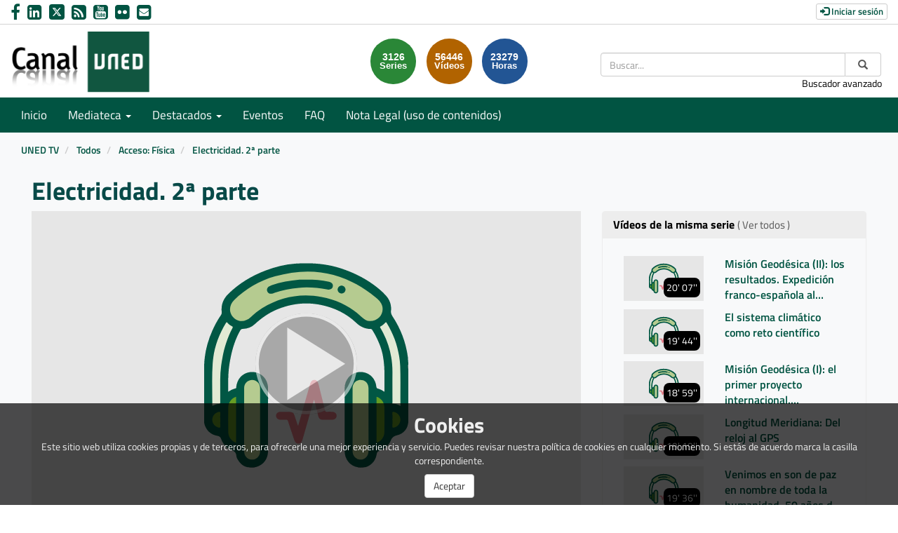

--- FILE ---
content_type: text/html; charset=UTF-8
request_url: https://canal.uned.es/video/5a6f4200b1111fa76c8b4755
body_size: 84392
content:
<!doctype html>
<html class="" lang="es">
<head>
                <meta name="viewport" content="initial-scale=1">
        <meta http-equiv="X-UA-Compatible" content="IE=edge,chrome=1">
        <meta charset="UTF-8"/>
                    <meta name="robots" content="index, follow"/>
                <meta name="revisit-after" content="1 days"/>
        <meta name="language" content="es"/>
        <meta name="keywords" content="webtv, CANALUNED, video, pumukit - "/>
    
                            <meta property="og:url" content="https://canal.uned.es/video/5a6f4200b1111fa76c8b4755" />
        <meta property="og:type" content="video.other" />
        <meta property="og:title" content="Electricidad. 2ª parte" />
        <meta property="og:description" content="" />
        <meta property="og:image" content="https://canal.uned.es/images/default/icono_audio_fondogris.svg" />
        <title>Canal UNED - Electricidad. 2ª parte</title>

                <link href="/bundles/pumukitwebtv/css/bootstrap.min.css" type="text/css" rel="stylesheet" media="screen"/>
        <link href="/bundles/pumukitwebtv/css/font-awesome.min.css" type="text/css" rel="stylesheet" media="screen"/>
        <link href="/webtv/css/webtv.css" type="text/css" rel="stylesheet" media="screen"/>
            

                <script src="/bundles/pumukitwebtv/js/jquery.min.js"></script>
        <script src="/bundles/pumukitwebtv/js/bootstrap.min.js"></script>
        <script src="/bundles/pumukitwebtv/js/template_video.js"></script>
    
    <script>
        $(document).ready(function() {
            $.ajax({
                url: "/security/edit/5a6f4200b1111fa76c8b4755",
                method: 'GET',
                success: function (response) {
                    $('.edit-button').html(response);
                }
            });
        });
    </script>

        <link rel="icon" type="image/png" sizes="32x32" href="/images/favicon/favicon.png" />
</head>

<body class="">
    
        <header>
            <div class="container-fluid header-pmk">
        <div class="container-fluid header-top-pmk">
    <div class="container-fluid">
        <div class="row">
            <div class="col-xs-12 col-sm-6 col-md-6 contact-us">
                <a style="text-decoration: none" href="https://www.facebook.com/UNED.ES" aria-label="link Facebook" title="link Facebook" target="_blank">
    <i class="fa fa-facebook" aria-hidden="true" alt="Facebook"></i>
</a>
<a style="text-decoration: none" href="http://www.linkedin.com/company/uned" aria-label="link Linkedin" title="link Linkedin" target="_blank">
    <i class="fa fa-linkedin-square" aria-hidden="true" alt="LinkedIn"></i>
</a>
<a style="text-decoration: none" href="https://x.com/UNED" aria-label="link Twitter" title="link Twitter" target="_blank">
    <img src="/images/x-twitter.svg" class="img-responsive logo-x" alt="link X"/>
</a>
<a style="text-decoration: none" href="/xml/lastnews" aria-label="link RSS" target="_blank" title="link RSS - Acceso a Últimos Añadidos (Anunciados)">
    <i class="fa fa-rss-square" aria-hidden="true" alt="RSS"></i>
</a>
<a style="text-decoration: none" href="http://www.youtube.com/user/uned?gl=ES&hl=es" aria-label="link Youtube" title="link Youtube" target="_blank">
    <i class="fa fa-youtube-square" aria-hidden="true" alt="YouTube"></i>
</a>
<a style="text-decoration: none" href="https://www.flickr.com/photos/uned/albums" aria-label="link Flickr" title="link Flickr" target="_blank">
    <i class="fa fa-flickr" aria-hidden="true" alt="Flickr"></i>
</a>
<a style="text-decoration: none" href="mailto:canaluned@adm.uned.es" aria-label="link Email" title="link Email">
    <i class="fa fa-envelope-square" aria-hidden="true" alt="Email"></i>
</a>
            </div>

            <div class="col-xs-12 col-sm-6 col-md-6 text-right login-box-pmk">
                

    <a href="https://canal.uned.es/auth" type="button" class="login-button btn btn-xs btn-default" title="Log in">
        <span class="glyphicon glyphicon-log-in"></span> Iniciar sesión    </a>
            </div>
        </div>
    </div>
</div>
    <div class="container-fluid header-bottom-pmk">
    <div class="container-fluid">
        <div class="header-logo">
            <div class="col-xs-6 col-sm-4 col-md-4">
                                    <a href="https://canal.uned.es/">
    <img src="/images/icono_uned.png" class="img-responsive header-logo-img" alt="Logo UNED"/>
</a>
                            </div>

            <div class="hidden-xs col-sm-4 col-md-4 pull-right">
                
<div class="search-box">
    <form class="input-group stylish-input-group" method="get" action="/buscador">
        <label for="search-box-desktop" class="sr-only">
            Buscar        </label>
        <input type="text" class="form-control" placeholder="Buscar..." name="q" id="search-box-desktop" />
        <span class="input-group-addon">
            <label for="submit-button-desktop" class="sr-only">Enviar</label>
            <button type="submit" id="submit-button-desktop" style="border:0;background:transparent;" title="Enviar">
                <span class="glyphicon glyphicon-search"></span>
            </button>
        </span>
    </form>
    <p class="text-right hidden-xs">
        <a href="/searchmultimediaobjects" title="Acceso al buscador avanzado">Buscador avanzado</a>
    </p>
</div>

            </div>
                                                <div class="col-sm-4 col-md-4 pull-right">
                        <div class="stats">
    <div class="col-xs-12 col-sm-offset-1 col-sm-8 col-md-offset-3 col-md-6" id="total">
        <div class="row">
            <div class="col-xs-4 col-sm-4 col-md-4">
                <div class="stats-circle stats-circle-1 text-center center-block">
                    <span>3126</span>
                    <div class="stats-label">Series</div>
                </div>
            </div>
            <div class="col-xs-4 col-sm-4 col-md-4">
                <div class="stats-circle stats-circle-2 text-center center-block">
                    <span>56446</span>
                    <div class="stats-label">Vídeos</div>
                </div>
            </div>
            <div class="col-xs-4 col-sm-4 col-md-4">
                <div class="stats-circle stats-circle-3 text-center center-block">
                    <span>23279</span>
                    <div class="stats-label">Horas</div>
                </div>
            </div>
        </div>
    </div>
</div>

                    </div>
                                    </div>
    </div>
</div>
</div>

            <div class="template-menu-pmk">
                <div class="container-fluid menu-pmk">
    <div class="container-fluid">
        <div class="row">
            <nav class="navbar navbar-default navbar-custom">
                <div class="navbar-header">
                    <div class="visible-xs col-xs-9">
                        
<div class="search-box">
    <form class="input-group stylish-input-group" method="get" action="/buscador">
        <label for="search-box-base" class="sr-only">
            Buscar        </label>
        <input type="text" class="form-control" placeholder="Buscar..." name="q" id="search-box-base" />
        <span class="input-group-addon">
            <label for="submit-button-base" class="sr-only">Enviar</label>
            <button type="submit" id="submit-button-base" style="border:0;background:transparent;" title="Enviar">
                <span class="glyphicon glyphicon-search"></span>
            </button>
        </span>
    </form>
    <p class="text-right hidden-xs">
        <a href="/searchmultimediaobjects" title="Acceso al buscador avanzado">Buscador avanzado</a>
    </p>
</div>

                    </div>

                    <button type="button" class="navbar-toggle collapsed" data-toggle="collapse" data-target="#horizontal-menu" aria-expanded="false">
                        <span class="sr-only">Toggle navigation</span>
                        <span class="icon-bar"></span>
                        <span class="icon-bar"></span>
                        <span class="icon-bar"></span>
                    </button>
                </div>

                <div id="horizontal-menu" class="collapse navbar-collapse">
                                            <ul class="nav navbar-nav navbar-custom-links">
    <li>
        <a href="/">
            Inicio        </a>
    </li>
    <li class="dropdown">
        <a id="mediateca" href="#" class="dropdown-toggle" data-toggle="dropdown" role="button" aria-haspopup="true" aria-expanded="false" title="Mediateca">
            Mediateca            <span class="caret"></span>
        </a>
        <ul class="dropdown-menu" aria-labelledby="mediateca">
            <li>
                <a href="/searchmultimediaobjects" title="Mediateca por meses">
                   Mediateca por meses                </a>
            </li>
            <li>
                <a href="/mediateca" title="Mediateca por series">
                   Mediateca por series                </a>
            </li>
        </ul>
    </li>

    <li class="dropdown">
        <a id="destacados" href="#" class="dropdown-toggle" data-toggle="dropdown" role="button" aria-haspopup="true" aria-expanded="false" title="Destacados">
            Destacados            <span class="caret"></span>
        </a>
        <ul class="dropdown-menu" aria-labelledby="destacados">
    <li>
        <a href="/serial/index/id/5075" title="Sin Distancias (UNED en Radio 3)">
            Sin Distancias (UNED en Radio 3)        </a>
    </li>
    <li>
        <a href="https://canal.uned.es/series/6694d41ac45c421c5c144693" title="ES.UNED (UNED en la 2 de TVE)">
            ES.UNED (UNED en la 2 de TVE)        </a>
    </li>
    <li>
        <a href="/uned/institucional" title="UNED Institucional">
            UNED Institucional        </a>
    </li>
    <li>
        <a href="/uned/cultural" title="UNED Cultural">
            UNED Cultural        </a>
    </li>
    <li>
        <a href="/educa/U999901" title="Género e Igualdad">
            Género e Igualdad        </a>
    </li>
    <li>
        <a href="https://contenidosdigitales.uned.es/fezUNED/" title="Repositorio Digital***">
            Repositorio Digital***        </a>
    </li>
</ul>
    </li>

    <li>
        <a id="teleactos" href="/events/" title="Eventos">
            Eventos        </a>
    </li>
    <li>
        <a href="/faq" title="FAQ">
            FAQ
        </a>
    </li>
    <li>
        <a href="https://www.uned.es/universidad/dam/inicio/unidad/cemav/pdf/Reserva-Derechos-CanalUNED.pdf" title="Acceso a un PDF de Nota Legal (uso de contenidos)">
            Nota Legal (uso de contenidos)        </a>
    </li>
    <li class="visible-xs">
        <a href="/searchmultimediaobjects" title="Buscador avanzado">Buscador avanzado</a>
    </li>
    </ul>
                                    </div>
            </nav>
        </div>
    </div>
</div>
            </div>
        </header>

        <main>
                            <div class="container-fluid breadcrumb-pmk">
    <div class="container-fluid">
        <div class="row">
            <div class="col-xs-12">
                <ol class="breadcrumb breadcrumb-pmk-list">
                    <li>
                        <a href="/"  title="UNED TV">
                            UNED TV
                        </a>
                    </li>

                                            <li>
                            <a href="/mediateca"  title="Todos">
                                Todos
                            </a>
                        </li>
                    
                                            <li>
                            <a id="breadcrumbs_series_a" href="/series/5a6f41c5b1111fa76c8b4569"  title="Acceso: Física">
                                Acceso: Física
                            </a>
                        </li>
                    
                                            <li>
                            <a id="breadcrumbs_mmobj_a" href="/video/5a6f4200b1111fa76c8b4755" class="active" aria-current="page" title="Electricidad. 2ª parte">
                                Electricidad. 2ª parte
                            </a>
                        </li>
                                    </ol>
            </div>
        </div>
    </div>
</div>

<script type="text/javascript">
    $(function () {
        var breadcrumbs_seriesa = $('#breadcrumbs_series_a');
        var breadcrumbs_mmobja = $('#breadcrumbs_mmobj_a');
        if (!breadcrumbs_mmobja.length && !breadcrumbs_seriesa.length) {
            return false;
        }
        var breadcrumbLiHeight = ($('.breadcrumb li').first().height()) + 8;
        var breadcrumbHeight = ($('.breadcrumb').height());
        var breadcrumbSeriesTitle = breadcrumbs_seriesa.height();
        var appendSeries, appendMultimediaObject = false;
        while (((breadcrumbSeriesTitle + 3) > breadcrumbLiHeight) || (breadcrumbHeight > breadcrumbLiHeight)) {
            if (breadcrumbs_seriesa.text().trim().length > 20) {
                breadcrumbs_seriesa.text(breadcrumbs_seriesa.text().substring(0, breadcrumbs_seriesa.text().trim().length - 1));
                appendSeries = true;
            } else {
                breadcrumbs_mmobja.text(breadcrumbs_mmobja.text().substring(0, breadcrumbs_mmobja.text().trim().length - 1));
                if(breadcrumbs_mmobja.text().trim().length < 20) {
                    break;
                }
                appendMultimediaObject = true;
            }
            breadcrumbSeriesTitle = $('.breadcrumb').height();
            breadcrumbHeight = ($('.breadcrumb').height());
        }
        if (appendMultimediaObject) breadcrumbs_mmobja.append("...");
        if (appendSeries) breadcrumbs_seriesa.append("...");
    });
</script>

            
            
            <div class="container-fluid content-pmk">
                                    <div class="container-fluid main-content">
                                                    
    <div class="video-page">
        <div class="col-xs-12">
            <h1 class="qa-player-title video-title">
                Electricidad. 2ª parte
                <span class="pull-right edit-button"></span>
            </h1>
        </div>
        
        <div class="col-xs-12 col-md-7 col-lg-8">
                                <script>
    function resizeFrame(elem) {
        var width = $(elem).width();
        var height = width / 16 * 9;
        $(elem).height(height);
    }

    $(window).resize(function () {
        resizeFrame($('#paellaiframe'));
    });

    $(window).on("load", function() {
        $("#paellaiframe").focus();
    });
</script>

        
    
    
<iframe src="/videoplayer/5a6f4200b1111fa76c8b4755?autostart=true"
        id="paellaiframe"
        frameborder="0"
        width="100%"
        onload="resizeFrame(this)"
        height="500px"
        scrolling="no"
        title="player"
        allowfullscreen>
</iframe>
                            <div class="row">
    <div class="qa-player-tags col-xs-12 tags-info-pmk">
    <ul class="list-group list-inline">
                    <li>
                <span class="label label-default label-pmk">
                    <a href="/multimediaobjects/tag/U220000" title="Física">
                        Física
                    </a>
                </span>
            </li>
            </ul>
</div>
</div>

<div class="row">
    <div class="col-xs-6">
        <div class="qa-player-recording-date">
            Fecha: 30 mar 2008
        </div>
        <div class="qa-player-viewed">
            Visto: 28
                            veces                    </div>
    </div>
    <div class="col-xs-6 video-share">
        <div class="qa-player-share share text-right">
            <i class="fa fa-share-alt"></i>
            <a href="#" data-toggle="modal" data-target="#modalPlayer">
                Compartir            </a>
        </div>
                                    <div class="qa-player-series video-series text-right">
                    <i class="fa fa-play-circle"></i>
                    <a href="/series/5a6f41c5b1111fa76c8b4569" alt="Acceso: Física">
                        Serie                    </a>
                </div>
                        </div>
</div>

                        

<div class="pmk-modal-player modal fade" id="modalPlayer" tabindex="-1" role="dialog" aria-labelledby="actionsModalPlayer">
	<div class="modal-dialog" role="document">
		<div class="modal-content">
			<div class="modal-header">
				<button type="button" class="close" data-dismiss="modal" aria-label="Close">
					<span aria-hidden="true">&times;</span>
				</button>
				<h3 class="modal-title" id="">Compartir</h3>
			</div>
			<div class="modal-body">
				<div class="row">
					<div class="col-sm-12 share-network">
						<div class="qa-player-share-facebook col-xs-6 col-md-4 col-md-offset-2 text-center block_facebook">
							<a href="http://www.facebook.com/sharer.php?u=https://canal.uned.es/video/5a6f4200b1111fa76c8b4755" title="Compartir en Facebook">
								<i class="fa fa-facebook-f fa-2x"></i>
							</a>
						</div>
						<div class="qa-player-share-twitter col-xs-6 col-md-4 text-center block_twitter">
							<a href="https://twitter.com/intent/tweet?text=Electricidad. 2ª parte&url=https://canal.uned.es/video/5a6f4200b1111fa76c8b4755" title="Compartir en Twitter">
								<img src="/images/x-twitter-black.svg" class="img-responsive logo-x" alt="link X"/>
							</a>
						</div>
					</div>
				</div>
				<div class="row">
					<div class="col-sm-12">
						<div class="qa-player-share-iframe share_url share_iframe">
							<span>IFRAME:</span>							
							<button type="submit" class="copy-iframe-share pull-right" title="Enviar">
								<i class="fa fa-clipboard"></i>
							</button>
																					<input type="text" id="copy-iframe-share" value="<iframe src='https://canal.uned.es/iframe/5a6f4200b1111fa76c8b4755' id='pumukitiframe' frameborder='0' border='0' width='560' height='315' allowfullscreen></iframe>" aria-label="share-iframe" style="width: 80%; border: 1px solid #ccc; float:right; padding: 2px 0; margin: 0;" readonly="readonly"/>
						</div>
						<div class="qa-player-share-iframe share_url">
							<span>URL:</span>
							<button type="submit" class="copy-url-share pull-right" title="Enviar">
								<i class="fa fa-clipboard"></i>
							</button>
														<input type="text" id="copy-url-share" value="https://canal.uned.es/video/5a6f4200b1111fa76c8b4755" aria-label="share-iframe" style="width: 80%; border: 1px solid #ccc; float:right; padding: 2px 0; margin: 0;" readonly="readonly"/>
						</div>

					</div>
				</div>
			</div>
		</div>
	</div>
</div>

<div class="row">
    <div class="col-xs-12 video-subtitle">
        
        <p class="qa-player-description description">
            
        </p>

        <div class="qa-player-license text-left video-license">
                            Licencia: Copyright (Licencia propietaria)
                    </div>

                <li class="list-group-item list-group-item-custom">
            <ul class="qa-player-roles persons">
                                                <li class="list-group-item list-group-item-custom">
                        <div class="qa-player-role-Participant person">
                        <strong>
                                                             José Carlos Antoranz Callejo
                                                    </strong>
                        <small style="color:#666">director del Máster en Física Médica y catedrático de la Facultad de Ciencias, UNED</small>
                    </li>
                                    <li class="list-group-item list-group-item-custom">
                        <div class="qa-player-role-Participant person">
                        <strong>
                                                             Daniel Rodríguez Pérez
                                                    </strong>
                        <small style="color:#666">profesor del departamento de Física Matemática y de Fluidos, Facultad de Ciencias, UNED</small>
                    </li>
                                    <li class="list-group-item list-group-item-custom">
                        <div class="qa-player-role-Participant person">
                        <strong>
                                                             Cristina María Santa Marta Pastrana
                                                    </strong>
                        <small style="color:#666">profesora del departamento de Física Matemática y de Fluidos, Facultad de Ciencias, UNED</small>
                    </li>
                                                                <li class="list-group-item list-group-item-custom">
                        <div class="qa-player-role-Producer person">
                        <strong>
                                                            <a href="http://www.canaluned.com"> Isabel Baeza Fernández</a>
                                                    </strong>
                        <small style="color:#666">redactora - locutora, UNED Media, UNED</small>
                    </li>
                                    </ul>
        </div>
</div>
<br>
<div class="row">
    <div class="col-sm-6">
        <div class="panel panel-default panel-pmk">
            <div class="panel-heading">
                <h2 class="panel-title">
                    Archivos adjuntos                </h2>
            </div>
            <div class="panel-body">
                
                <ul class="list-group">
                                                                    <li class="qa-player-tracks tracks">
                            <span class="glyphicon glyphicon-facetime-video"></span>
                            <a class="video-tracks" download href="/trackfile/5a6f4200b1111fa76c8b4757.m4a?forcedl=1">
                                                                    Descargar este audio                                                                <span class="pull-right">7.52MB</span>
                            </a>
                        </li>
                    
                    
                                    </ul>
                            </div>
        </div>
    </div>
</div>
<br>


<script type="text/javascript">
	$('.copy-iframe-share').on('click',function() {
		var input = document.getElementById("copy-iframe-share");
        var text = input.value;
		input.select();
		document.execCommand("copy");

        input.value = "Copiado!";
        setTimeout(() => (input.value = text), 2000);
	});

	$('.copy-url-share').on('click',function() {
		var input = document.getElementById("copy-url-share");
        var text = input.value;
		input.select();
		document.execCommand("copy");

        input.value = "Copiado!";
        setTimeout(() => (input.value = text), 2000);
	});

    (function(d, s, id) {
        var js, fjs = d.getElementsByTagName(s)[0];
        if (d.getElementById(id)) return;
        js = d.createElement(s); js.id = id;
        js.src = "https://connect.facebook.net/en_US/sdk.js#xfbml=1&version=v3.0";
        fjs.parentNode.insertBefore(js, fjs);
    }(document, 'script', 'facebook-jssdk'));
</script>


                    </div>

        <div class="col-xs-12 col-md-5 col-lg-4">
            <div class="same-series">
                <div class="panel panel-default panel-pmk panel-series">
        <div class="panel-heading">
            <h2 class="panel-title">
                Vídeos de la misma serie                                    <a href="/series/5a6f41c5b1111fa76c8b4569" class="link-videos-serie">( Ver todos )</a>
                            </h2>
        </div>
        <div class="panel-body">
                                <div class="col-xs-12 col-sm-12 col-md-12 image_representation">
    <div class="row ">
        <a href="/video/5e6f18ea5578f202e55b7b46" title="Misión Geodésica (II): los resultados. Expedición franco-española al Virreinato del Perú (1739-1744)">
            <div class="col-sm-6 col-md-5">
                <div class="embed-responsive embed-responsive-16by9">
                    <div class="embed-responsive-item text-center">
                        <img alt="Misión Geodésica (II): los resultados. Expedición franco-española al Virreinato del Perú (1739-1744)" src="/images/default/icono_audio_fondogris.svg" class="img-responsive img_adapter_4_3" />
                                                    <span class="inside-video-duration">20&#039; 07&#039;&#039;</span>
                                            </div>
                </div>
            </div>
            <div class="col-sm-6 col-md-7">
                                    <div class="caption">
                        <p class="title_image_representation">
                            Misión Geodésica (II): los resultados. Expedición franco-española al Virreinato del Perú (1739-1744)
                        </p>

                        
                                            </div>
                            </div>
        </a>
    </div>
</div>
                                <div class="col-xs-12 col-sm-12 col-md-12 image_representation">
    <div class="row ">
        <a href="/video/5e60b6e25578f24ef212f85c" title="El sistema climático como reto científico">
            <div class="col-sm-6 col-md-5">
                <div class="embed-responsive embed-responsive-16by9">
                    <div class="embed-responsive-item text-center">
                        <img alt="El sistema climático como reto científico" src="/images/default/icono_audio_fondogris.svg" class="img-responsive img_adapter_4_3" />
                                                    <span class="inside-video-duration">19&#039; 44&#039;&#039;</span>
                                            </div>
                </div>
            </div>
            <div class="col-sm-6 col-md-7">
                                    <div class="caption">
                        <p class="title_image_representation">
                            El sistema climático como reto científico
                        </p>

                        
                                            </div>
                            </div>
        </a>
    </div>
</div>
                                <div class="col-xs-12 col-sm-12 col-md-12 image_representation">
    <div class="row ">
        <a href="/video/5e2e8a1a5578f2598d522e0e" title="Misión Geodésica (I): el primer proyecto internacional. Expedición franco-española al Virreinato del Perú (1735-1739)">
            <div class="col-sm-6 col-md-5">
                <div class="embed-responsive embed-responsive-16by9">
                    <div class="embed-responsive-item text-center">
                        <img alt="Misión Geodésica (I): el primer proyecto internacional. Expedición franco-española al Virreinato del Perú (1735-1739)" src="/images/default/icono_audio_fondogris.svg" class="img-responsive img_adapter_4_3" />
                                                    <span class="inside-video-duration">18&#039; 59&#039;&#039;</span>
                                            </div>
                </div>
            </div>
            <div class="col-sm-6 col-md-7">
                                    <div class="caption">
                        <p class="title_image_representation">
                            Misión Geodésica (I): el primer proyecto internacional. Expedición franco-española al Virreinato del Perú (1735-1739)
                        </p>

                        
                                            </div>
                            </div>
        </a>
    </div>
</div>
                                <div class="col-xs-12 col-sm-12 col-md-12 image_representation">
    <div class="row ">
        <a href="/video/5dd2831f5578f27799537758" title="Longitud Meridiana: Del reloj al GPS">
            <div class="col-sm-6 col-md-5">
                <div class="embed-responsive embed-responsive-16by9">
                    <div class="embed-responsive-item text-center">
                        <img alt="Longitud Meridiana: Del reloj al GPS" src="/images/default/icono_audio_fondogris.svg" class="img-responsive img_adapter_4_3" />
                                                    <span class="inside-video-duration">19&#039; 19&#039;&#039;</span>
                                            </div>
                </div>
            </div>
            <div class="col-sm-6 col-md-7">
                                    <div class="caption">
                        <p class="title_image_representation">
                            Longitud Meridiana: Del reloj al GPS
                        </p>

                        
                                            </div>
                            </div>
        </a>
    </div>
</div>
                                <div class="col-xs-12 col-sm-12 col-md-12 image_representation">
    <div class="row ">
        <a href="/video/5d0893d4a3eeb01c408b456e" title="Venimos en son de paz en nombre de toda la humanidad. 50 años de la llegada del hombre a la luna">
            <div class="col-sm-6 col-md-5">
                <div class="embed-responsive embed-responsive-16by9">
                    <div class="embed-responsive-item text-center">
                        <img alt="Venimos en son de paz en nombre de toda la humanidad. 50 años de la llegada del hombre a la luna" src="/images/default/icono_audio_fondogris.svg" class="img-responsive img_adapter_4_3" />
                                                    <span class="inside-video-duration">19&#039; 36&#039;&#039;</span>
                                            </div>
                </div>
            </div>
            <div class="col-sm-6 col-md-7">
                                    <div class="caption">
                        <p class="title_image_representation">
                            Venimos en son de paz en nombre de toda la humanidad. 50 años de la llegada del hombre a la luna
                        </p>

                        
                                            </div>
                            </div>
        </a>
    </div>
</div>
                                <div class="col-xs-12 col-sm-12 col-md-12 image_representation">
    <div class="row ">
        <a href="/video/5cf50dfea3eeb015338b456c" title="Longitud meridiana: Cuando marinos y relojeros eran astrónomos">
            <div class="col-sm-6 col-md-5">
                <div class="embed-responsive embed-responsive-16by9">
                    <div class="embed-responsive-item text-center">
                        <img alt="Longitud meridiana: Cuando marinos y relojeros eran astrónomos" src="/images/default/icono_audio_fondogris.svg" class="img-responsive img_adapter_4_3" />
                                                    <span class="inside-video-duration">21&#039; 35&#039;&#039;</span>
                                            </div>
                </div>
            </div>
            <div class="col-sm-6 col-md-7">
                                    <div class="caption">
                        <p class="title_image_representation">
                            Longitud meridiana: Cuando marinos y relojeros eran astrónomos
                        </p>

                        
                                            </div>
                            </div>
        </a>
    </div>
</div>
                                <div class="col-xs-12 col-sm-12 col-md-12 image_representation">
    <div class="row ">
        <a href="/video/5ce3918ea3eeb0d2258b457f" title="La extraordinaria vida de 4 mujeres conquistadores: Rompiendo el código">
            <div class="col-sm-6 col-md-5">
                <div class="embed-responsive embed-responsive-16by9">
                    <div class="embed-responsive-item text-center">
                        <img alt="La extraordinaria vida de 4 mujeres conquistadores: Rompiendo el código" src="/images/default/icono_audio_fondogris.svg" class="img-responsive img_adapter_4_3" />
                                                    <span class="inside-video-duration">19&#039; 48&#039;&#039;</span>
                                            </div>
                </div>
            </div>
            <div class="col-sm-6 col-md-7">
                                    <div class="caption">
                        <p class="title_image_representation">
                            La extraordinaria vida de 4 mujeres conquistadores: Rompiendo el código
                        </p>

                        
                                            </div>
                            </div>
        </a>
    </div>
</div>
                                <div class="col-xs-12 col-sm-12 col-md-12 image_representation">
    <div class="row ">
        <a href="/video/5c616c6ab1111fd83a8b456d" title="¿Cómo serán los coches en el 2040?">
            <div class="col-sm-6 col-md-5">
                <div class="embed-responsive embed-responsive-16by9">
                    <div class="embed-responsive-item text-center">
                        <img alt="¿Cómo serán los coches en el 2040?" src="/images/default/icono_audio_fondogris.svg" class="img-responsive img_adapter_4_3" />
                                                    <span class="inside-video-duration">23&#039; 03&#039;&#039;</span>
                                            </div>
                </div>
            </div>
            <div class="col-sm-6 col-md-7">
                                    <div class="caption">
                        <p class="title_image_representation">
                            ¿Cómo serán los coches en el 2040?
                        </p>

                        
                                            </div>
                            </div>
        </a>
    </div>
</div>
                                <div class="col-xs-12 col-sm-12 col-md-12 image_representation">
    <div class="row ">
        <a href="/video/5c177aa4b1111f60718be0e7" title="Nobel de Física en femenino">
            <div class="col-sm-6 col-md-5">
                <div class="embed-responsive embed-responsive-16by9">
                    <div class="embed-responsive-item text-center">
                        <img alt="Nobel de Física en femenino" src="/images/default/icono_audio_fondogris.svg" class="img-responsive img_adapter_4_3" />
                                                    <span class="inside-video-duration">21&#039; 52&#039;&#039;</span>
                                            </div>
                </div>
            </div>
            <div class="col-sm-6 col-md-7">
                                    <div class="caption">
                        <p class="title_image_representation">
                            Nobel de Física en femenino
                        </p>

                        
                                            </div>
                            </div>
        </a>
    </div>
</div>
                                <div class="col-xs-12 col-sm-12 col-md-12 image_representation">
    <div class="row ">
        <a href="/video/5bf263beb1111f60718b73f1" title="Mentiras, malditas mentiras y estadísticas">
            <div class="col-sm-6 col-md-5">
                <div class="embed-responsive embed-responsive-16by9">
                    <div class="embed-responsive-item text-center">
                        <img alt="Mentiras, malditas mentiras y estadísticas" src="/images/default/icono_audio_fondogris.svg" class="img-responsive img_adapter_4_3" />
                                                    <span class="inside-video-duration">19&#039; 21&#039;&#039;</span>
                                            </div>
                </div>
            </div>
            <div class="col-sm-6 col-md-7">
                                    <div class="caption">
                        <p class="title_image_representation">
                            Mentiras, malditas mentiras y estadísticas
                        </p>

                        
                                            </div>
                            </div>
        </a>
    </div>
</div>
                                <div class="col-xs-12 col-sm-12 col-md-12 image_representation">
    <div class="row ">
        <a href="/video/5bb703ccb1111fd6158b4567" title="Fisiología y Física en el entorno aeroespacial">
            <div class="col-sm-6 col-md-5">
                <div class="embed-responsive embed-responsive-16by9">
                    <div class="embed-responsive-item text-center">
                        <img alt="Fisiología y Física en el entorno aeroespacial" src="/images/default/icono_audio_fondogris.svg" class="img-responsive img_adapter_4_3" />
                                                    <span class="inside-video-duration">23&#039; 42&#039;&#039;</span>
                                            </div>
                </div>
            </div>
            <div class="col-sm-6 col-md-7">
                                    <div class="caption">
                        <p class="title_image_representation">
                            Fisiología y Física en el entorno aeroespacial
                        </p>

                        
                                            </div>
                            </div>
        </a>
    </div>
</div>
                                <div class="col-xs-12 col-sm-12 col-md-12 image_representation">
    <div class="row ">
        <a href="/video/5ba0b332b1111fff758b456c" title="Víctimas del efecto Matilda. Rosalind Franklin y Marianne Grunberg-Manago damas del ADN">
            <div class="col-sm-6 col-md-5">
                <div class="embed-responsive embed-responsive-16by9">
                    <div class="embed-responsive-item text-center">
                        <img alt="Víctimas del efecto Matilda. Rosalind Franklin y Marianne Grunberg-Manago damas del ADN" src="/images/default/icono_audio_fondogris.svg" class="img-responsive img_adapter_4_3" />
                                                    <span class="inside-video-duration">20&#039; 23&#039;&#039;</span>
                                            </div>
                </div>
            </div>
            <div class="col-sm-6 col-md-7">
                                    <div class="caption">
                        <p class="title_image_representation">
                            Víctimas del efecto Matilda. Rosalind Franklin y Marianne Grunberg-Manago damas del ADN
                        </p>

                        
                                            </div>
                            </div>
        </a>
    </div>
</div>
                                <div class="col-xs-12 col-sm-12 col-md-12 image_representation">
    <div class="row ">
        <a href="/video/5b069328b1111f723b8b4567" title="La física del caos">
            <div class="col-sm-6 col-md-5">
                <div class="embed-responsive embed-responsive-16by9">
                    <div class="embed-responsive-item text-center">
                        <img alt="La física del caos" src="/images/default/icono_audio_fondogris.svg" class="img-responsive img_adapter_4_3" />
                                                    <span class="inside-video-duration">21&#039; 58&#039;&#039;</span>
                                            </div>
                </div>
            </div>
            <div class="col-sm-6 col-md-7">
                                    <div class="caption">
                        <p class="title_image_representation">
                            La física del caos
                        </p>

                        
                                            </div>
                            </div>
        </a>
    </div>
</div>
                                <div class="col-xs-12 col-sm-12 col-md-12 image_representation">
    <div class="row ">
        <a href="/video/5a967369b1111ffb228b456f" title="Las ecuaciones más bellas">
            <div class="col-sm-6 col-md-5">
                <div class="embed-responsive embed-responsive-16by9">
                    <div class="embed-responsive-item text-center">
                        <img alt="Las ecuaciones más bellas" src="/images/default/icono_audio_fondogris.svg" class="img-responsive img_adapter_4_3" />
                                                    <span class="inside-video-duration">20&#039; 29&#039;&#039;</span>
                                            </div>
                </div>
            </div>
            <div class="col-sm-6 col-md-7">
                                    <div class="caption">
                        <p class="title_image_representation">
                            Las ecuaciones más bellas
                        </p>

                        
                                            </div>
                            </div>
        </a>
    </div>
</div>
                                <div class="col-xs-12 col-sm-12 col-md-12 image_representation">
    <div class="row ">
        <a href="/video/5a6f8a61b1111f886c8b4592" title="La reina de las Ciencias y la encantadora de números: Mary Somerville y Ada Lovalace">
            <div class="col-sm-6 col-md-5">
                <div class="embed-responsive embed-responsive-16by9">
                    <div class="embed-responsive-item text-center">
                        <img alt="La reina de las Ciencias y la encantadora de números: Mary Somerville y Ada Lovalace" src="/images/default/icono_audio_fondogris.svg" class="img-responsive img_adapter_4_3" />
                                                    <span class="inside-video-duration">21&#039; 24&#039;&#039;</span>
                                            </div>
                </div>
            </div>
            <div class="col-sm-6 col-md-7">
                                    <div class="caption">
                        <p class="title_image_representation">
                            La reina de las Ciencias y la encantadora de números: Mary Somerville y Ada Lovalace
                        </p>

                        
                                            </div>
                            </div>
        </a>
    </div>
</div>
                                <div class="col-xs-12 col-sm-12 col-md-12 image_representation">
    <div class="row ">
        <a href="/video/5a6f41c5b1111fa76c8b456a" title="La Física en la Paleontología. Atapuerca">
            <div class="col-sm-6 col-md-5">
                <div class="embed-responsive embed-responsive-16by9">
                    <div class="embed-responsive-item text-center">
                        <img alt="La Física en la Paleontología. Atapuerca" src="/images/default/icono_audio_fondogris.svg" class="img-responsive img_adapter_4_3" />
                                                    <span class="inside-video-duration">22&#039; 36&#039;&#039;</span>
                                            </div>
                </div>
            </div>
            <div class="col-sm-6 col-md-7">
                                    <div class="caption">
                        <p class="title_image_representation">
                            La Física en la Paleontología. Atapuerca
                        </p>

                        
                                            </div>
                            </div>
        </a>
    </div>
</div>
                                <div class="col-xs-12 col-sm-12 col-md-12 image_representation">
    <div class="row ">
        <a href="/video/5a6f41c6b1111fa76c8b4572" title="¡Qué inventen ellos! El exilio científico en España hoy">
            <div class="col-sm-6 col-md-5">
                <div class="embed-responsive embed-responsive-16by9">
                    <div class="embed-responsive-item text-center">
                        <img alt="¡Qué inventen ellos! El exilio científico en España hoy" src="/images/default/icono_audio_fondogris.svg" class="img-responsive img_adapter_4_3" />
                                                    <span class="inside-video-duration">20&#039; 28&#039;&#039;</span>
                                            </div>
                </div>
            </div>
            <div class="col-sm-6 col-md-7">
                                    <div class="caption">
                        <p class="title_image_representation">
                            ¡Qué inventen ellos! El exilio científico en España hoy
                        </p>

                        
                                            </div>
                            </div>
        </a>
    </div>
</div>
                                <div class="col-xs-12 col-sm-12 col-md-12 image_representation">
    <div class="row ">
        <a href="/video/5a6f41c6b1111fa76c8b4578" title="Dirac, el positrón y la imagen nuclear">
            <div class="col-sm-6 col-md-5">
                <div class="embed-responsive embed-responsive-16by9">
                    <div class="embed-responsive-item text-center">
                        <img alt="Dirac, el positrón y la imagen nuclear" src="/images/default/icono_audio_fondogris.svg" class="img-responsive img_adapter_4_3" />
                                                    <span class="inside-video-duration">20&#039; 29&#039;&#039;</span>
                                            </div>
                </div>
            </div>
            <div class="col-sm-6 col-md-7">
                                    <div class="caption">
                        <p class="title_image_representation">
                            Dirac, el positrón y la imagen nuclear
                        </p>

                        
                                            </div>
                            </div>
        </a>
    </div>
</div>
                                <div class="col-xs-12 col-sm-12 col-md-12 image_representation">
    <div class="row ">
        <a href="/video/5a6f41c7b1111fa76c8b457e" title="Las calculadoras">
            <div class="col-sm-6 col-md-5">
                <div class="embed-responsive embed-responsive-16by9">
                    <div class="embed-responsive-item text-center">
                        <img alt="Las calculadoras" src="/images/default/icono_audio_fondogris.svg" class="img-responsive img_adapter_4_3" />
                                                    <span class="inside-video-duration">19&#039; 29&#039;&#039;</span>
                                            </div>
                </div>
            </div>
            <div class="col-sm-6 col-md-7">
                                    <div class="caption">
                        <p class="title_image_representation">
                            Las calculadoras
                        </p>

                        
                                            </div>
                            </div>
        </a>
    </div>
</div>
                                <div class="col-xs-12 col-sm-12 col-md-12 image_representation">
    <div class="row ">
        <a href="/video/5a6f41c8b1111fa76c8b4584" title="Hermann von Helmholtz">
            <div class="col-sm-6 col-md-5">
                <div class="embed-responsive embed-responsive-16by9">
                    <div class="embed-responsive-item text-center">
                        <img alt="Hermann von Helmholtz" src="/images/default/icono_audio_fondogris.svg" class="img-responsive img_adapter_4_3" />
                                                    <span class="inside-video-duration">19&#039; 18&#039;&#039;</span>
                                            </div>
                </div>
            </div>
            <div class="col-sm-6 col-md-7">
                                    <div class="caption">
                        <p class="title_image_representation">
                            Hermann von Helmholtz
                        </p>

                        
                                            </div>
                            </div>
        </a>
    </div>
</div>
                    </div>
    </div>

    <script>
        $(function() {
            var element = document.querySelector('.current');
            var panel = document.querySelector('.panel-series .panel-body');
            if (panel && element) {
                panel.scrollTop = element.offsetTop - 200;
            }
        });
    </script>


    </div>

<div class="related-videos">
        <div class="panel panel-default panel-pmk panel-related">
        <div class="panel-heading">
            <h2 class="panel-title">
                También te interesan            </h2>
        </div>
        <div class="panel-body">
                                <div class="col-xs-12 col-sm-12 col-md-12 image_representation">
    <div class="row ">
        <a href="/video/5a6f4324b1111fbb748b4570" title="Energía y temperatura">
            <div class="col-sm-6 col-md-5">
                <div class="embed-responsive embed-responsive-16by9">
                    <div class="embed-responsive-item text-center">
                        <img alt="Energía y temperatura" src="/images/default/icono_audio_fondogris.svg" class="img-responsive img_adapter_4_3" />
                                                    <span class="inside-video-duration">30&#039; 42&#039;&#039;</span>
                                            </div>
                </div>
            </div>
            <div class="col-sm-6 col-md-7">
                                    <div class="caption">
                        <p class="title_image_representation">
                            Energía y temperatura
                        </p>

                        
                                            </div>
                            </div>
        </a>
    </div>
</div>
                                <div class="col-xs-12 col-sm-12 col-md-12 image_representation">
    <div class="row ">
        <a href="/video/5a6f4325b1111fbb748b4582" title="Entropía">
            <div class="col-sm-6 col-md-5">
                <div class="embed-responsive embed-responsive-16by9">
                    <div class="embed-responsive-item text-center">
                        <img alt="Entropía" src="/images/default/icono_audio_fondogris.svg" class="img-responsive img_adapter_4_3" />
                                                    <span class="inside-video-duration">29&#039; 12&#039;&#039;</span>
                                            </div>
                </div>
            </div>
            <div class="col-sm-6 col-md-7">
                                    <div class="caption">
                        <p class="title_image_representation">
                            Entropía
                        </p>

                        
                                            </div>
                            </div>
        </a>
    </div>
</div>
                                <div class="col-xs-12 col-sm-12 col-md-12 image_representation">
    <div class="row ">
        <a href="/video/5a6f4327b1111fbb748b45a2" title="Química Física (I)">
            <div class="col-sm-6 col-md-5">
                <div class="embed-responsive embed-responsive-16by9">
                    <div class="embed-responsive-item text-center">
                        <img alt="Química Física (I)" src="/images/default/icono_audio_fondogris.svg" class="img-responsive img_adapter_4_3" />
                                                    <span class="inside-video-duration">28&#039; 05&#039;&#039;</span>
                                            </div>
                </div>
            </div>
            <div class="col-sm-6 col-md-7">
                                    <div class="caption">
                        <p class="title_image_representation">
                            Química Física (I)
                        </p>

                        
                                            </div>
                            </div>
        </a>
    </div>
</div>
                                <div class="col-xs-12 col-sm-12 col-md-12 image_representation">
    <div class="row ">
        <a href="/video/5a6f4329b1111fbb748b45b2" title="Macromoléculas">
            <div class="col-sm-6 col-md-5">
                <div class="embed-responsive embed-responsive-16by9">
                    <div class="embed-responsive-item text-center">
                        <img alt="Macromoléculas" src="/images/default/icono_audio_fondogris.svg" class="img-responsive img_adapter_4_3" />
                                                    <span class="inside-video-duration">22&#039; 33&#039;&#039;</span>
                                            </div>
                </div>
            </div>
            <div class="col-sm-6 col-md-7">
                                    <div class="caption">
                        <p class="title_image_representation">
                            Macromoléculas
                        </p>

                        
                                            </div>
                            </div>
        </a>
    </div>
</div>
                                <div class="col-xs-12 col-sm-12 col-md-12 image_representation">
    <div class="row ">
        <a href="/video/5a6f432db1111fbb748b45ee" title="Química Física (II)">
            <div class="col-sm-6 col-md-5">
                <div class="embed-responsive embed-responsive-16by9">
                    <div class="embed-responsive-item text-center">
                        <img alt="Química Física (II)" src="/images/default/icono_audio_fondogris.svg" class="img-responsive img_adapter_4_3" />
                                                    <span class="inside-video-duration">27&#039; 02&#039;&#039;</span>
                                            </div>
                </div>
            </div>
            <div class="col-sm-6 col-md-7">
                                    <div class="caption">
                        <p class="title_image_representation">
                            Química Física (II)
                        </p>

                        
                                            </div>
                            </div>
        </a>
    </div>
</div>
                                <div class="col-xs-12 col-sm-12 col-md-12 image_representation">
    <div class="row ">
        <a href="/video/5a6f7c81b1111ff1168b5470" title="Termodinámica Física. Termodinámica y método científico">
            <div class="col-sm-6 col-md-5">
                <div class="embed-responsive embed-responsive-16by9">
                    <div class="embed-responsive-item text-center">
                        <img alt="Termodinámica Física. Termodinámica y método científico" src="/images/default/icono_audio_fondogris.svg" class="img-responsive img_adapter_4_3" />
                                                    <span class="inside-video-duration">28&#039; 38&#039;&#039;</span>
                                            </div>
                </div>
            </div>
            <div class="col-sm-6 col-md-7">
                                    <div class="caption">
                        <p class="title_image_representation">
                            Termodinámica Física. Termodinámica y método científico
                        </p>

                        
                                            </div>
                            </div>
        </a>
    </div>
</div>
                                <div class="col-xs-12 col-sm-12 col-md-12 image_representation">
    <div class="row ">
        <a href="/video/5a6f7c7cb1111ff1168b5443" title="Química-Física I">
            <div class="col-sm-6 col-md-5">
                <div class="embed-responsive embed-responsive-16by9">
                    <div class="embed-responsive-item text-center">
                        <img alt="Química-Física I" src="/images/default/icono_audio_fondogris.svg" class="img-responsive img_adapter_4_3" />
                                                    <span class="inside-video-duration">28&#039; 48&#039;&#039;</span>
                                            </div>
                </div>
            </div>
            <div class="col-sm-6 col-md-7">
                                    <div class="caption">
                        <p class="title_image_representation">
                            Química-Física I
                        </p>

                        
                                            </div>
                            </div>
        </a>
    </div>
</div>
                                <div class="col-xs-12 col-sm-12 col-md-12 image_representation">
    <div class="row ">
        <a href="/video/5a6f7c79b1111ff1168b542f" title="Termodinámica Química. Equilibrio y no equilibrio en Termodinámica">
            <div class="col-sm-6 col-md-5">
                <div class="embed-responsive embed-responsive-16by9">
                    <div class="embed-responsive-item text-center">
                        <img alt="Termodinámica Química. Equilibrio y no equilibrio en Termodinámica" src="/images/default/icono_audio_fondogris.svg" class="img-responsive img_adapter_4_3" />
                                                    <span class="inside-video-duration">29&#039; 03&#039;&#039;</span>
                                            </div>
                </div>
            </div>
            <div class="col-sm-6 col-md-7">
                                    <div class="caption">
                        <p class="title_image_representation">
                            Termodinámica Química. Equilibrio y no equilibrio en Termodinámica
                        </p>

                        
                                            </div>
                            </div>
        </a>
    </div>
</div>
                                <div class="col-xs-12 col-sm-12 col-md-12 image_representation">
    <div class="row ">
        <a href="/video/5a6f7c77b1111ff1168b541f" title="Asignaturas optativas en el Departamento de  Ciencias y Técnicas Fisicoquímicas. Macromoléculas">
            <div class="col-sm-6 col-md-5">
                <div class="embed-responsive embed-responsive-16by9">
                    <div class="embed-responsive-item text-center">
                        <img alt="Asignaturas optativas en el Departamento de  Ciencias y Técnicas Fisicoquímicas. Macromoléculas" src="/images/default/icono_audio_fondogris.svg" class="img-responsive img_adapter_4_3" />
                                                    <span class="inside-video-duration">28&#039; 10&#039;&#039;</span>
                                            </div>
                </div>
            </div>
            <div class="col-sm-6 col-md-7">
                                    <div class="caption">
                        <p class="title_image_representation">
                            Asignaturas optativas en el Departamento de  Ciencias y Técnicas Fisicoquímicas. Macromoléculas
                        </p>

                        
                                            </div>
                            </div>
        </a>
    </div>
</div>
                                <div class="col-xs-12 col-sm-12 col-md-12 image_representation">
    <div class="row ">
        <a href="/video/5a6f7c75b1111ff1168b540e" title="Química General de Ciencias Físicas. 1ª Prueba Personal">
            <div class="col-sm-6 col-md-5">
                <div class="embed-responsive embed-responsive-16by9">
                    <div class="embed-responsive-item text-center">
                        <img alt="Química General de Ciencias Físicas. 1ª Prueba Personal" src="/images/default/icono_audio_fondogris.svg" class="img-responsive img_adapter_4_3" />
                                                    <span class="inside-video-duration">30&#039; 08&#039;&#039;</span>
                                            </div>
                </div>
            </div>
            <div class="col-sm-6 col-md-7">
                                    <div class="caption">
                        <p class="title_image_representation">
                            Química General de Ciencias Físicas. 1ª Prueba Personal
                        </p>

                        
                                            </div>
                            </div>
        </a>
    </div>
</div>
                                <div class="col-xs-12 col-sm-12 col-md-12 image_representation">
    <div class="row ">
        <a href="/video/5a6f7c71b1111ff1168b53ef" title="Sistemas protectivos">
            <div class="col-sm-6 col-md-5">
                <div class="embed-responsive embed-responsive-16by9">
                    <div class="embed-responsive-item text-center">
                        <img alt="Sistemas protectivos" src="/images/default/icono_audio_fondogris.svg" class="img-responsive img_adapter_4_3" />
                                                    <span class="inside-video-duration">29&#039; 27&#039;&#039;</span>
                                            </div>
                </div>
            </div>
            <div class="col-sm-6 col-md-7">
                                    <div class="caption">
                        <p class="title_image_representation">
                            Sistemas protectivos
                        </p>

                        
                                            </div>
                            </div>
        </a>
    </div>
</div>
                                <div class="col-xs-12 col-sm-12 col-md-12 image_representation">
    <div class="row ">
        <a href="/video/5a6f7c6db1111ff1168b53d6" title="Presentación; principios de Termodinámica; energía; entropía trabajo">
            <div class="col-sm-6 col-md-5">
                <div class="embed-responsive embed-responsive-16by9">
                    <div class="embed-responsive-item text-center">
                        <img alt="Presentación; principios de Termodinámica; energía; entropía trabajo" src="/images/default/icono_audio_fondogris.svg" class="img-responsive img_adapter_4_3" />
                                                    <span class="inside-video-duration">28&#039; 23&#039;&#039;</span>
                                            </div>
                </div>
            </div>
            <div class="col-sm-6 col-md-7">
                                    <div class="caption">
                        <p class="title_image_representation">
                            Presentación; principios de Termodinámica; energía; entropía trabajo
                        </p>

                        
                                            </div>
                            </div>
        </a>
    </div>
</div>
                                <div class="col-xs-12 col-sm-12 col-md-12 image_representation">
    <div class="row ">
        <a href="/video/5a6f7c66b1111ff1168b539f" title="Termodinámica Química">
            <div class="col-sm-6 col-md-5">
                <div class="embed-responsive embed-responsive-16by9">
                    <div class="embed-responsive-item text-center">
                        <img alt="Termodinámica Química" src="/images/default/icono_audio_fondogris.svg" class="img-responsive img_adapter_4_3" />
                                                    <span class="inside-video-duration">27&#039; 00&#039;&#039;</span>
                                            </div>
                </div>
            </div>
            <div class="col-sm-6 col-md-7">
                                    <div class="caption">
                        <p class="title_image_representation">
                            Termodinámica Química
                        </p>

                        
                                            </div>
                            </div>
        </a>
    </div>
</div>
                                <div class="col-xs-12 col-sm-12 col-md-12 image_representation">
    <div class="row ">
        <a href="/video/5a6f7c61b1111ff1168b537c" title="Química Física I (II): La energía de cohesión en Química">
            <div class="col-sm-6 col-md-5">
                <div class="embed-responsive embed-responsive-16by9">
                    <div class="embed-responsive-item text-center">
                        <img alt="Química Física I (II): La energía de cohesión en Química" src="/images/default/icono_audio_fondogris.svg" class="img-responsive img_adapter_4_3" />
                                                    <span class="inside-video-duration">28&#039; 25&#039;&#039;</span>
                                            </div>
                </div>
            </div>
            <div class="col-sm-6 col-md-7">
                                    <div class="caption">
                        <p class="title_image_representation">
                            Química Física I (II): La energía de cohesión en Química
                        </p>

                        
                                            </div>
                            </div>
        </a>
    </div>
</div>
                                <div class="col-xs-12 col-sm-12 col-md-12 image_representation">
    <div class="row ">
        <a href="/video/5a6f7c59b1111ff1168b5354" title="Presentación">
            <div class="col-sm-6 col-md-5">
                <div class="embed-responsive embed-responsive-16by9">
                    <div class="embed-responsive-item text-center">
                        <img alt="Presentación" src="/images/default/icono_audio_fondogris.svg" class="img-responsive img_adapter_4_3" />
                                                    <span class="inside-video-duration">28&#039; 40&#039;&#039;</span>
                                            </div>
                </div>
            </div>
            <div class="col-sm-6 col-md-7">
                                    <div class="caption">
                        <p class="title_image_representation">
                            Presentación
                        </p>

                        
                                            </div>
                            </div>
        </a>
    </div>
</div>
                                <div class="col-xs-12 col-sm-12 col-md-12 image_representation">
    <div class="row ">
        <a href="/video/5a6f7c56b1111ff1168b5340" title="Cómo estudiar en el Departamento de Ciencias y Técnicas Fisicoquímicas">
            <div class="col-sm-6 col-md-5">
                <div class="embed-responsive embed-responsive-16by9">
                    <div class="embed-responsive-item text-center">
                        <img alt="Cómo estudiar en el Departamento de Ciencias y Técnicas Fisicoquímicas" src="/images/default/icono_audio_fondogris.svg" class="img-responsive img_adapter_4_3" />
                                                    <span class="inside-video-duration">28&#039; 47&#039;&#039;</span>
                                            </div>
                </div>
            </div>
            <div class="col-sm-6 col-md-7">
                                    <div class="caption">
                        <p class="title_image_representation">
                            Cómo estudiar en el Departamento de Ciencias y Técnicas Fisicoquímicas
                        </p>

                        
                                            </div>
                            </div>
        </a>
    </div>
</div>
                                <div class="col-xs-12 col-sm-12 col-md-12 image_representation">
    <div class="row ">
        <a href="/video/5a6f7c4cb1111ff1168b5301" title="Orientaciones del Departamento">
            <div class="col-sm-6 col-md-5">
                <div class="embed-responsive embed-responsive-16by9">
                    <div class="embed-responsive-item text-center">
                        <img alt="Orientaciones del Departamento" src="/images/default/icono_audio_fondogris.svg" class="img-responsive img_adapter_4_3" />
                                                    <span class="inside-video-duration">29&#039; 48&#039;&#039;</span>
                                            </div>
                </div>
            </div>
            <div class="col-sm-6 col-md-7">
                                    <div class="caption">
                        <p class="title_image_representation">
                            Orientaciones del Departamento
                        </p>

                        
                                            </div>
                            </div>
        </a>
    </div>
</div>
                                <div class="col-xs-12 col-sm-12 col-md-12 image_representation">
    <div class="row ">
        <a href="/video/5a6f7c46b1111ff1168b52d9" title="El agua desde una perspectiva fisicoquímica. 1ª parte">
            <div class="col-sm-6 col-md-5">
                <div class="embed-responsive embed-responsive-16by9">
                    <div class="embed-responsive-item text-center">
                        <img alt="El agua desde una perspectiva fisicoquímica. 1ª parte" src="/images/default/icono_audio_fondogris.svg" class="img-responsive img_adapter_4_3" />
                                                    <span class="inside-video-duration">29&#039; 00&#039;&#039;</span>
                                            </div>
                </div>
            </div>
            <div class="col-sm-6 col-md-7">
                                    <div class="caption">
                        <p class="title_image_representation">
                            El agua desde una perspectiva fisicoquímica. 1ª parte
                        </p>

                        
                                            </div>
                            </div>
        </a>
    </div>
</div>
                                <div class="col-xs-12 col-sm-12 col-md-12 image_representation">
    <div class="row ">
        <a href="/video/5a6f7c35b1111ff1168b5268" title="El agua desde una perspectiva Fisicoquímica. 2ª parte">
            <div class="col-sm-6 col-md-5">
                <div class="embed-responsive embed-responsive-16by9">
                    <div class="embed-responsive-item text-center">
                        <img alt="El agua desde una perspectiva Fisicoquímica. 2ª parte" src="/images/default/icono_audio_fondogris.svg" class="img-responsive img_adapter_4_3" />
                                                    <span class="inside-video-duration">28&#039; 12&#039;&#039;</span>
                                            </div>
                </div>
            </div>
            <div class="col-sm-6 col-md-7">
                                    <div class="caption">
                        <p class="title_image_representation">
                            El agua desde una perspectiva Fisicoquímica. 2ª parte
                        </p>

                        
                                            </div>
                            </div>
        </a>
    </div>
</div>
                                <div class="col-xs-12 col-sm-12 col-md-12 image_representation">
    <div class="row ">
        <a href="/video/5a6f7c32b1111ff1168b5253" title="No todo es equilibrio">
            <div class="col-sm-6 col-md-5">
                <div class="embed-responsive embed-responsive-16by9">
                    <div class="embed-responsive-item text-center">
                        <img alt="No todo es equilibrio" src="/images/default/icono_audio_fondogris.svg" class="img-responsive img_adapter_4_3" />
                                                    <span class="inside-video-duration">29&#039; 07&#039;&#039;</span>
                                            </div>
                </div>
            </div>
            <div class="col-sm-6 col-md-7">
                                    <div class="caption">
                        <p class="title_image_representation">
                            No todo es equilibrio
                        </p>

                        
                                            </div>
                            </div>
        </a>
    </div>
</div>
                    </div>
    </div>

</div>
        </div>
    </div>

    
                                            </div>
                            </div>

                    </main>

        <footer role="contentinfo" class="footer-pmk">
            <div class="container footer-content-pmk">
            <div class="col-sm-6 col-md-3 col-lg-3">
    <h2>La UNED</h2>
    <ul class="list-unstyled">
        <li><a href="https://www.uned.es/universidad/inicio/institucional/gerencia.html" title="Link Gerencia">Gerencia</a></li>
        <li><a href="https://www.uned.es/universidad/inicio/institucional/gerencia/fondos-europeos-next-generation-eu.html" title="Link Proyectos UNED Fondos Europeos ">Proyectos UNED Fondos Europeos</a></li>
        <li><a href="http://portal.uned.es/portal/page?_pageid=93,176876&_dad=portal&_schema=PORTAL" title="Link Boletín Interno de Coordinación Informativa"><abbr title="Boletín Interno de Coordinación Informativa">B.I.C.I.</abbr></a></li>
        <li><a href="https://www.uned.es/universidad/inicio/unidad/oficina-igualdad.html" title="Link Oficina de Igualdad">Oficina de Igualdad</a></li>
        <li><a href="https://www.fundacion.uned.es/" title="Link Fundación UNED">Fundación UNED</a></li>
        <li><a href="https://www.uned.es/universidad/inicio/unidad/unedmedia.html" title="Link UNED Media">UNED Media</a></li>
        <li><a href="https://www.uned.es/universidad/inicio/unidad/IUED.html" title="Link IUED">IUED</a></li>
        <li><a href="https://portal.uned.es/portal/page?_pageid=93,574891&_dad=portal&_schema=PORTAL" title="Link Perfil Contratante">Perfil Contratante</a></li>
        <li><a href="https://ods.quned.es/ods&proyecto=0" title="Link Agenda2030 y ODS">Agenda2030 y ODS</a></li>
    </ul>
</div>

<div class="col-sm-6 col-md-3 col-lg-3">
    <h2>Servicios al estudiante</h2>
    <ul class="list-unstyled">
        <li><a href="https://www.uned.es/universidad/inicio/estudiantes/calendario-academico-administrativo.html" title="Link Calendario Académico">Calendario Académico</a></li>
        <li><a href="https://www.uned.es/universidad/inicio/atencion-estudiante.html" title="Link Atención al estudiante">Atención al estudiante</a></li>
        <li><a href="https://www.uned.es/universidad/inicio/unidad/unidis.html" title="Link Discapacidad">Discapacidad</a></li>
        <li><a href="https://www.uned.es/universidad/inicio/institucional/coie.html" title="Link Orientación y Empleo">Orientación y Empleo</a></li>
        <li><a href="https://www.uned.es/universidad/inicio/estudios/oficina-practicas.html" title="Link Oficina de prácticas">Oficina de prácticas</a></li>
        <li><a href="https://contenidosdigitales.uned.es/fezUNED/" title="Link Contenidos digitales UNED">Contenidos digitales UNED</a></li>
        <li><a href="https://www.uned.es/universidad/inicio/informacion/quejassugerencias.html" title="Link Quejas y sugerencias">Quejas y sugerencias</a></li>
        <li><a href="https://www.uned.es/universidad/inicio/unidad/defensor-universitario.html" title="Link Defensor Universitario">Defensor Universitario</a></li>
    </ul>
</div>
<div class="clearfix hidden-md hidden-lg"></div>
<div class="col-sm-6 col-md-4 col-lg-3">
    <h2>Educación y Cultura</h2>
    <ul class="list-unstyled">
        <li><a href="https://www.uned.es/universidad/inicio/unidad/cultura-deporte.html" title="Link Cultura y Deporte">Cultura y Deporte</a></li>
        <li><a href="https://www.librosuned.com/" title="Link Librería Virtual">Librería Virtual</a></li>
        <li><a href="http://portal.uned.es/portal/page?_pageid=93,23375984,93_23375985&_dad=portal&_schema=PORTAL" title="Link Editorial UNED">Editorial UNED</a></li>
        <li><a href="https://alumni.uned.es/" title="Link Alumni">Alumni</a></li>
    </ul>
</div>
<div class="col-sm-6 col-md-3 col-lg-3 patrocinadores">
    <ul class="list-unstyled">
        <li class="lead list-unstyled">
            <a href="https://www.universidades.gob.es/portal/site/universidades/" target="_blank" title="Web Ministerio de Universidades">
                <img src="/images/footer/logo_MECD.gif" class="img-responsive" title="Imagen Web Ministerio de Universidades" alt="Acceso a la web Ministerio de Universidades" longdesc="http://www.educacion.gob.es/portada/">
            </a>
        </li>
        <li class="lead list-unstyled">
            <a href="https://www.universia.net/es/home.html" title="Universia España. Portal de las Universidades españolas" target="_blank">
                <img src="/images/footer/universia.gif" class="img-responsive" alt="Imagen Universia España" title="Universia España">
            </a>
        </li>
        <li class="lead list-unstyled">
            <a href="https://portal.uned.es/portal/page?_pageid=93,66581081&_dad=portal">
                <img src="/images/footer/excelenciaUNED.png" class="img-responsive" alt="Imagen European Association of Distance Teaching Universities (EADTU)" title="European Association of Distance Teaching Universities (EADTU)">
            </a>
        </li>
    </ul>
</div>
    </div>
<div class="container-fluid sub-footer">
    <div class="col-xs-4 col-sm-2 col-md-1">
        <ul class="list-unstyled rrss">
            <li><a href="http://www.facebook.com/UNED.ES" title="Link facebook" target="_blank"><i class="fa fa-facebook"></i><span class="sr-only">facebook</span></a></li>
            <li><a href="http://twitter.com/#!/uned" title="Link Twitter"><img src="/images/x-twitter.svg" class="img-responsive logo-x" alt="link Twitter"/><span class="sr-only">Twitter</span></a></li>
            <li><a href="http://www.youtube.com/user/uned?gl=ES&amp;hl=es" title="Link YoutTube"><i class="fa fa-youtube-play"></i></a><span class="sr-only">YoutTube</span></li>
            <li><a href="http://www.linkedin.com/company/uned" title="Link Linkedin"><i class="fa fa-linkedin"></i><span class="sr-only">Linkedin</span></a></li>
            <li><a href="https://www.instagram.com/uneduniv/?hl=es" title="Link Instagram"><i class="fa fa-instagram"></i><span class="sr-only">Instagram</span></a></li>
        </ul>

    </div>
    <div class="col-xs-8 col-sm-4 col-md-5">
        <ul class="list-unstyled links">
            <li><a href="https://www.uned.es/universidad/inicio/informacion.html" title="Link Contacta">Contacta</a></li>
            <li><a href="https://www.uned.es/universidad/inicio/accesibilidad.html" title="Link Accesibilidad">Accesibilidad</a></li>
            <li><a href="https://descargas.uned.es/publico/pdf/Politica_privacidad_UNED.pdf" title="Acceso a un PDF de Política de privacidad">Política de privacidad</a></li>
            <li><a href="https://descargas.uned.es/publico/pdf/Aviso_Legal_UNED.pdf" title="Acceso a un PDF de Nota legal">Nota legal</a></li>
            <li><a href="https://www.uned.es/universidad/inicio/informacion-cookies.html" title="Link Política de cookies">Política de cookies</a></li>
            <li><a href="https://www.uned.es/universidad/inicio/unidad/proteccion-datos.html" title="Link Protección de Datos y Seguridad">Protección de Datos y Seguridad</a></li>
        </ul>
    </div>
    <div class="col-xs-12 col-sm-6 col-md-6 contacta">
        <h3>Contacta</h3>
        
        <div class="atencion row">
            <div class="col-md-6">
                <h4 class="title">CAU - Soporte Incidencias informáticas</h4>
                <p>Estudiantes: <a href="https://www.uned.es/universidad/inicio/ctu/cau/formulario-contacto.html">Acceda al Formulario web</a></p>
                <p> Teléfono: 91 398 88 01<br />
                    Horario: de 9 a 20 h. de lunes a viernes (excepto festivos nacionales)
                </p>
            </div>

            <div class="col-md-6">
                <h4 class="title">INFORMACIÓN GENERAL</h4>
                <p><em>
                    HORARIO de atención: de lunes a jueves de 9:00 a 14:00 y de 16:00 a
                    18:00, viernes de 9:00 a 14:00.
                </em></p>
            </div>
            <div class="clearfix"></div>
            <div class="col-md-6">
                <h4 class="title">ATENCIÓN PRESENCIAL</h4>
                <p>Atención presencial en la Sede<br />
                Central de Madrid o en tu Centro<br />
                Asociado más cercano.<br />
                <a href="https://www.uned.es/universidad/inicio/informacion.html">
                    MÁS INFORMACIÓN
                </a></p>
            </div>

            <div class="col-md-6">
                <h4 class="title">CORREO ELECTRÓNICO</h4>
                <p><a href="mailto:infouned@adm.uned.es">infouned@adm.uned.es</a></p>
                <p><a href="https://www.uned.es/universidad/inicio/informacion.html">
                    MAS INFORMACIÓN
                </a></p>
            </div>
        </div>
    </div>
</div>


            <div class="container-fluid powered_by">
                <div class="row">
                                        <div class="container-fluid text-right">
                        Creado con <i>GalicasterMediaServer</i> por Teltek
                    </div>
                </div>
            </div>
        </footer>

            <div id="headercookie" class="cookielaw">
        <div class="titlecookie">
            Cookies
        </div>
        <div class="textcookie">
            Este sitio web utiliza cookies propias y de terceros, para ofrecerle una mejor experiencia y servicio. Puedes revisar nuestra política de cookies en cualquier momento. Si estás de acuerdo marca la casilla correspondiente.

            <div class="clearfix"></div>
            <button id="btn-accept-cookies" class="btn btn-default btn-accept-cookies" style="margin-top: 9px">Aceptar</button>
        </div>
    </div>

<script type="text/javascript">
    insertCookieUser("canal.uned.es");

    $('.btn-accept-cookies').on('click', function(event) {
        event.preventDefault();
        setCookie("canal.uned.es", "full", 0);
        $('#headercookie').hide();
    });

    function insertCookieUser(domain) {
        let pumukitCookie = getCookie(domain);
        if (pumukitCookie == null || typeof pumukitCookie == 'undefined' || (typeof pumukitCookie != 'undefined' && pumukitCookie.indexOf("full") === -1)) {
            $('#headercookie').show();
        } else {
            $('#headercookie').hide();
        }
    }

    function setCookie(name,value,days) {
        var expires = "";
        if (days) {
            var date = new Date();
            date.setTime(date.getTime() + (days*24*60*60*1000));
            expires = "; expires=" + date.toUTCString();
        }
        document.cookie = name + "=" + (value || "")  + expires + "; path=/";
    }

    function getCookie(name) {
        var nameEQ = name + "=";
        var ca = document.cookie.split(';');
        for(let i=0;i < ca.length;i++) {
            let c = ca[i];
            while (c.charAt(0) == ' ') c = c.substring(1,c.length);
            if (c.indexOf(nameEQ) == 0) return c.substring(nameEQ.length,c.length);
        }
        return null;
    }
</script>

                    <!-- Google tag (gtag.js) -->
            <script async src="https://www.googletagmanager.com/gtag/js?id=G-8DE7RSLFLS"></script>
            <script>
            window.dataLayer = window.dataLayer || [];
            function gtag(){dataLayer.push(arguments);}
            gtag('js', new Date());
            gtag('config', 'G-8DE7RSLFLS');
            </script>
            </body>
</html>
